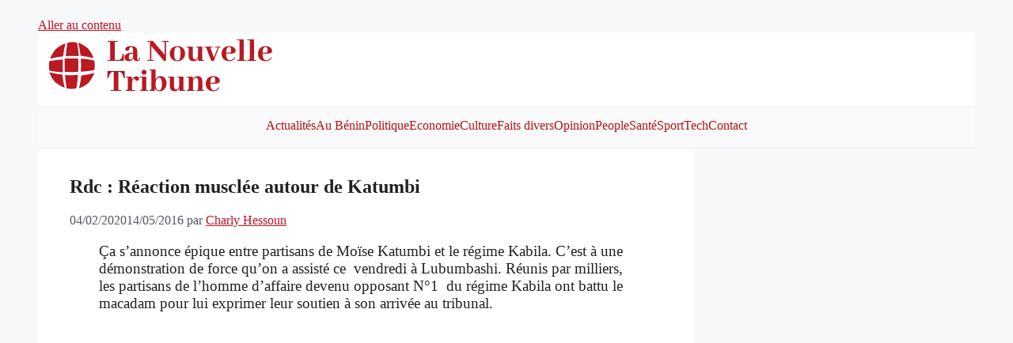

--- FILE ---
content_type: text/html; charset=utf-8
request_url: https://www.google.com/recaptcha/api2/aframe
body_size: 256
content:
<!DOCTYPE HTML><html><head><meta http-equiv="content-type" content="text/html; charset=UTF-8"></head><body><script nonce="3Ln51O6vu50gMcL2nSPyzA">/** Anti-fraud and anti-abuse applications only. See google.com/recaptcha */ try{var clients={'sodar':'https://pagead2.googlesyndication.com/pagead/sodar?'};window.addEventListener("message",function(a){try{if(a.source===window.parent){var b=JSON.parse(a.data);var c=clients[b['id']];if(c){var d=document.createElement('img');d.src=c+b['params']+'&rc='+(localStorage.getItem("rc::a")?sessionStorage.getItem("rc::b"):"");window.document.body.appendChild(d);sessionStorage.setItem("rc::e",parseInt(sessionStorage.getItem("rc::e")||0)+1);localStorage.setItem("rc::h",'1768643777866');}}}catch(b){}});window.parent.postMessage("_grecaptcha_ready", "*");}catch(b){}</script></body></html>